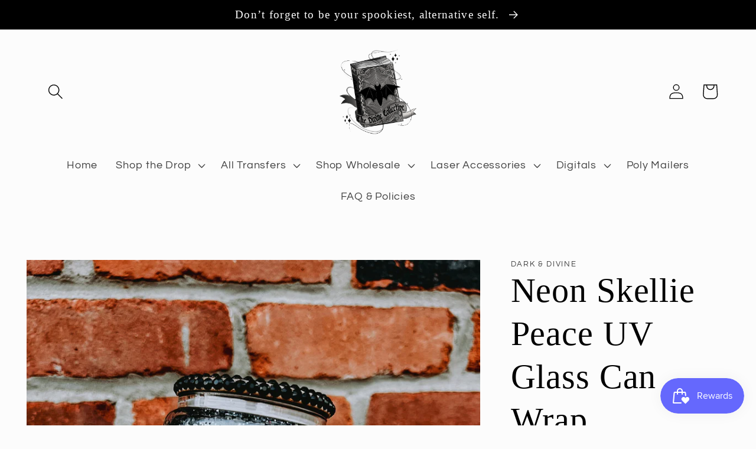

--- FILE ---
content_type: text/javascript;charset=utf-8
request_url: https://assets.cloudlift.app/api/assets/upload.js?shop=dark-divine-store.myshopify.com
body_size: 4562
content:
window.Cloudlift = window.Cloudlift || {};window.Cloudlift.upload = { config: {"app":"upload","shop":"dark-divine-store.myshopify.com","url":"https://darkanddivine.co","api":"https://api.cloudlift.app","assets":"https://cdn.jsdelivr.net/gh/cloudlift-app/cdn@0.14.29","mode":"prod","currencyFormats":{"moneyFormat":"${{amount}}","moneyWithCurrencyFormat":"${{amount}} USD"},"resources":["https://cdn.jsdelivr.net/gh/cloudlift-app/cdn@0.14.29/static/app-upload.css","https://cdn.jsdelivr.net/gh/cloudlift-app/cdn@0.14.29/static/app-upload.js"],"locale":"en","i18n":{"upload.config.image.editor.color.exposure":"Exposure","upload.config.file.load.error":"Error during load","upload.config.file.size.notavailable":"Size not available","upload.config.error.required":"Please upload a file","upload.config.image.editor.crop.rotate.right":"Rotate right","upload.config.file.button.undo":"Undo","upload.config.error.fileCountMin":"Please upload at least {min} file(s)","upload.config.image.resolution.expected.min":"Minimum resolution is {minResolution}","upload.config.file.upload.error.revert":"Error during revert","upload.config.image.size.tobig":"Image is too big","upload.config.image.editor.resize.height":"Height","upload.config.error.inapp":"Upload error","upload.config.image.editor.crop.aspect.ratio":"Aspect ratio","upload.config.image.editor.button.cancel":"Cancel","upload.config.image.editor.status.error":"Error loading image…","upload.config.file.button.retry":"Retry","upload.config.error.fileCountMax":"Please upload at most {max} file(s)","upload.config.image.editor.util.markup.text":"Text","upload.config.image.ratio.expected":"Expected image ratio {ratio}","upload.config.file.button.remove":"Remove","upload.config.image.resolution.expected.max":"Maximum resolution is {maxResolution}","upload.config.error.inapp.facebook":"Please open the page outside of Facebook","upload.config.image.editor.util.markup.size":"Size","upload.config.image.size.expected.max":"Maximum size is {maxWidth} × {maxHeight}","upload.config.image.editor.util.markup.select":"Select","upload.config.file.uploading":"Uploading","upload.config.image.editor.resize.width":"Width","upload.config.image.editor.crop.flip.horizontal":"Flip horizontal","upload.config.file.link":"\uD83D\uDD17","upload.config.image.editor.status.loading":"Loading image…","upload.config.error.filePagesMin":"Please upload documents with at least {min} pages","upload.config.image.editor.status.processing":"Processing image…","upload.config.file.loading":"Loading","upload.config.file.upload.canceled":"Upload cancelled","upload.config.file.upload.cancel":"tap to cancel","upload.config.image.editor.crop.rotate.left":"Rotate left","upload.config.file.type.notallowed":"File type not allowed","upload.config.file.type.expected":"Expects {lastType}","upload.config.image.editor.util.markup":"Markup","upload.config.file.button.cancel":"Cancel","upload.config.image.editor.status.waiting":"Waiting for image…","upload.config.file.upload.retry":"tap to retry","upload.config.image.editor.resize.apply":"Apply","upload.config.image.editor.color.contrast":"Contrast","upload.config.file.size.tobig":"File is too large","upload.config.dragdrop":"Drag & Drop your files or <u>Browse</u>","upload.config.file.upload.undo":"tap to undo","upload.config.image.editor.color.saturation":"Saturation","upload.config.error.filePagesMax":"Please upload documents with at most {max} pages","upload.config.file.button.upload":"Upload","upload.config.file.size.waiting":"Waiting for size","upload.config.image.editor.util.color":"Colors","upload.config.error.inputs":"Please fill in all required input fields","upload.config.image.editor.util.markup.circle":"Circle","upload.config.image.type.notsupported":"Image type not supported","upload.config.image.editor.crop.flip.vertical":"Flip vertical","upload.config.image.size.expected.min":"Minimum size is {minWidth} × {minHeight}","upload.config.image.editor.button.reset":"Reset","upload.config.image.ratio.invalid":"Image ratio does not match","upload.config.error.ready":"Please wait for the upload to complete","upload.config.image.editor.crop.zoom":"Zoom","upload.config.file.upload.error.remove":"Error during remove","upload.config.image.editor.util.markup.remove":"Remove","upload.config.image.resolution.max":"Image resolution too high","upload.config.image.editor.util.crop":"Crop","upload.config.image.editor.color.brightness":"Brightness","upload.config.error.fileConvert":"File conversion failed","upload.config.image.editor.util.markup.draw":"Draw","upload.config.image.editor.util.resize":"Resize","upload.config.file.upload.error":"Error during upload","upload.config.image.editor.util.filter":"Filter","upload.config.file.upload.complete":"Upload complete","upload.config.error.inapp.instagram":"Please open the page outside of Instagram","upload.config.image.editor.util.markup.arrow":"Arrow","upload.config.file.size.max":"Maximum file size is {filesize}","upload.config.image.resolution.min":"Image resolution is too low","upload.config.image.editor.util.markup.square":"Square","upload.config.image.size.tosmall":"Image is too small","upload.config.file.button.abort":"Abort","upload.config.image.editor.button.confirm":"Upload"},"level":1,"version":"0.14.29","setup":true,"fields":[{"uuid":"clnzz2ewdg68","required":false,"hidden":false,"field":"upload","propertyTransform":true,"fieldProperty":"properties","fieldId":"_cl-upload","fieldThumbnail":"thumbnail","fieldThumbnailPreview":true,"className":"","label":"","text":"","selector":"","conditionMode":1,"conditions":[{"field":"product","operator":"equals","value":"","objects":[{"id":"7900356083948","title":"Branded Logo Sheet (12x12)","handle":"branded-logo-sheet-12x12"}],"tags":null}],"styles":{"file-grid":"0","max-height":"600px","min-height":"50px","font-family":"-apple-system, BlinkMacSystemFont, 'Segoe UI', Roboto,\nHelvetica, Arial, sans-serif, 'Apple Color Emoji', 'Segoe UI Emoji',\n'Segoe UI Symbol'","input-order":"top","label-color":"#555","file-counter":"0","input-margin":"10px","buttons-color":"#fff","file-multiple":"0","label-font-size":"16px","label-color-drop":"#555","area-border-radius":"5px","file-border-radius":"5px","label-font-size-drop":"16px","area-background-color":"#eee","file-background-color":"#555","buttons-background-color":"rgba(0,0,0,0.5)","upload-error-background-color":"#FF0000","upload-success-background-color":"#008000"},"theme":"default","css":"#clnzz2ewdg68 .cl-hide{display:none!important}#clnzz2ewdg68 .cl-upload--label{color:#555;font-size:16px;display:block}#clnzz2ewdg68 .cl-upload--input-field{margin-bottom:10px}#clnzz2ewdg68 .cl-upload--input{width:100%;box-sizing:border-box;padding:10px 18px;margin:0;border:1px solid #eee;border-radius:5px}#clnzz2ewdg68 input[type=checkbox].cl-upload--input,#clnzz2ewdg68 input[type=radio].cl-upload--input{width:1.2em;cursor:pointer}#clnzz2ewdg68 input[type=radio].cl-upload--input{vertical-align:middle;margin-right:10px}#clnzz2ewdg68 input[type=color].cl-upload--input{width:40px;height:40px;cursor:pointer;padding:0;border:0}#clnzz2ewdg68 input[type=radio]+.cl-upload-color-rect{margin-right:10px;margin-bottom:10px}#clnzz2ewdg68 input[type=radio]:checked+.cl-upload-color-rect{border:2px solid #404040}#clnzz2ewdg68 .cl-upload-color-rect{width:30px;height:30px;display:inline-block;vertical-align:middle;border-radius:3px}#clnzz2ewdg68 .cl-upload--invalid{border-color:#e60000}#clnzz2ewdg68 .cl-upload--errors{overflow:hidden;transition:max-height 2s ease-out;max-height:0}#clnzz2ewdg68 .cl-upload--errors.open{max-height:400px}#clnzz2ewdg68 .cl-upload--error{text-align:center;font-size:14px;cursor:pointer;position:relative;opacity:1;font-family:-apple-system,BlinkMacSystemFont,'Segoe UI',Roboto,Helvetica,Arial,sans-serif,'Apple Color Emoji','Segoe UI Emoji','Segoe UI Symbol';box-sizing:border-box;color:#fff;background-color:#f00;padding:.3rem .7rem;margin-bottom:.7rem;border:1px solid transparent;border-color:#e60000;border-radius:5px}#clnzz2ewdg68 .cl-upload--error:after{content:'x';position:absolute;right:1rem;top:.25rem}#clnzz2ewdg68 .cl-upload--error.dismissed{opacity:0;transition:opacity .3s ease-out}#clnzz2ewdg68 .filepond--root{font-family:-apple-system,BlinkMacSystemFont,'Segoe UI',Roboto,Helvetica,Arial,sans-serif,'Apple Color Emoji','Segoe UI Emoji','Segoe UI Symbol'}#clnzz2ewdg68 .filepond--root .filepond--drop-label{min-height:50px}#clnzz2ewdg68 .filepond--file-action-button{cursor:pointer;min-height:auto!important;height:1.625em}#clnzz2ewdg68 .filepond--drop-label{color:#555}#clnzz2ewdg68 .filepond--drop-label label{cursor:pointer;width:auto!important;height:auto!important;position:relative!important;color:#555!important;font-size:16px!important}#clnzz2ewdg68 .filepond--drop-label u{cursor:pointer;text-decoration-color:#555}#clnzz2ewdg68 .filepond--label-action{text-decoration-color:#555}#clnzz2ewdg68 .filepond--panel-root{background-color:#eee!important}#clnzz2ewdg68 .filepond--panel-root{border-radius:5px}#clnzz2ewdg68 .filepond--item-panel,#clnzz2ewdg68 .filepond--file-poster-wrapper,#clnzz2ewdg68 .filepond--image-preview-wrapper{border-radius:5px}#clnzz2ewdg68 .filepond--item-panel{background-color:#555!important}#clnzz2ewdg68 .filepond--drip-blob{background-color:#999}#clnzz2ewdg68 .filepond--file-action-button{background-color:rgba(0,0,0,0.5)}#clnzz2ewdg68 .filepond--file-action-button{color:#fff}#clnzz2ewdg68 .filepond--file-action-button:hover,#clnzz2ewdg68 .filepond--file-action-button:focus{box-shadow:0 0 0 .125em #fff}#clnzz2ewdg68 .filepond--file{color:#fff;font-size:16px}#clnzz2ewdg68 [data-filepond-item-state*='error'] .filepond--item-panel,#clnzz2ewdg68 [data-filepond-item-state*='invalid'] .filepond--item-panel{background-color:#f00!important}#clnzz2ewdg68 [data-filepond-item-state*='invalid'] .filepond--file{color:#fff}#clnzz2ewdg68 [data-filepond-item-state='processing-complete'] .filepond--item-panel{background-color:#008000!important}#clnzz2ewdg68 [data-filepond-item-state='processing-complete'] .filepond--file{color:#fff}#clnzz2ewdg68 .filepond--image-preview-overlay-idle{color:rgba(34,34,34,0.8)}#clnzz2ewdg68 .filepond--image-preview,#clnzz2ewdg68 .filepond--file-poster{background-color:#555}#clnzz2ewdg68 .filepond--image-preview-overlay-success{color:#008000}#clnzz2ewdg68 .filepond--image-preview-overlay-failure{color:#f00}","fileMimeTypes":[],"fileMimeTypesValidate":false,"fileSizeMaxPlan":10,"fileMultiple":false,"fileCountMin":0,"fileCountMax":10,"fileCounter":false,"fileQuantity":false,"fileFetch":false,"fileSubmitRemove":true,"fileSubmitClear":false,"fileName":false,"fileGrid":false,"imagePreview":false,"imageSizeValidate":false,"imageThumbnail":false,"imageThumbnailWidth":500,"imageThumbnailHeight":500,"convert":false,"convertInfo":false,"convertInfoPagesQuantity":false,"convertInfoLengthQuantity":false,"pdfMultiPage":false,"pdfTransparent":false,"serverTransform":false,"imageOriginal":false,"imageEditor":false,"imageEditorOpen":true,"imageEditorCropRestrict":false,"imageEditorCropRatios":[],"imageEditorUtils":[],"imageEditorPintura":false,"inputFields":[],"variantConfigs":[],"variantConfig":false},{"uuid":"clgdktpadaj1","required":true,"hidden":false,"field":"upload","propertyTransform":true,"fieldProperty":"properties","fieldId":"_cl-upload","fieldThumbnail":"thumbnail","fieldThumbnailPreview":true,"className":"","label":"","text":"","selector":"","conditionMode":1,"conditions":[{"field":"product","operator":"equals","value":"","objects":[{"id":"8081831919852","title":"Custom engraved Patches","handle":"custom-engraved-patches"}],"tags":null}],"styles":{"file-grid":"0","max-height":"600px","min-height":"50px","font-family":"-apple-system, BlinkMacSystemFont, 'Segoe UI', Roboto,\nHelvetica, Arial, sans-serif, 'Apple Color Emoji', 'Segoe UI Emoji',\n'Segoe UI Symbol'","input-order":"top","label-color":"#555","file-counter":"0","input-margin":"10px","buttons-color":"#fff","file-multiple":"0","label-font-size":"16px","label-color-drop":"#555","area-border-radius":"5px","file-border-radius":"5px","label-font-size-drop":"16px","area-background-color":"#eee","file-background-color":"#555","buttons-background-color":"rgba(0,0,0,0.5)","upload-error-background-color":"#FF0000","upload-success-background-color":"#008000"},"theme":"default","css":"#clgdktpadaj1 .cl-hide{display:none!important}#clgdktpadaj1 .cl-upload--label{color:#555;font-size:16px;display:block}#clgdktpadaj1 .cl-upload--input-field{margin-bottom:10px}#clgdktpadaj1 .cl-upload--input{width:100%;box-sizing:border-box;padding:10px 18px;margin:0;border:1px solid #eee;border-radius:5px}#clgdktpadaj1 input[type=checkbox].cl-upload--input,#clgdktpadaj1 input[type=radio].cl-upload--input{width:1.2em;cursor:pointer}#clgdktpadaj1 input[type=radio].cl-upload--input{vertical-align:middle;margin-right:10px}#clgdktpadaj1 input[type=color].cl-upload--input{width:40px;height:40px;cursor:pointer;padding:0;border:0}#clgdktpadaj1 input[type=radio]+.cl-upload-color-rect{margin-right:10px;margin-bottom:10px}#clgdktpadaj1 input[type=radio]:checked+.cl-upload-color-rect{border:2px solid #404040}#clgdktpadaj1 .cl-upload-color-rect{width:30px;height:30px;display:inline-block;vertical-align:middle;border-radius:3px}#clgdktpadaj1 .cl-upload--invalid{border-color:#e60000}#clgdktpadaj1 .cl-upload--errors{overflow:hidden;transition:max-height 2s ease-out;max-height:0}#clgdktpadaj1 .cl-upload--errors.open{max-height:400px}#clgdktpadaj1 .cl-upload--error{text-align:center;font-size:14px;cursor:pointer;position:relative;opacity:1;font-family:-apple-system,BlinkMacSystemFont,'Segoe UI',Roboto,Helvetica,Arial,sans-serif,'Apple Color Emoji','Segoe UI Emoji','Segoe UI Symbol';box-sizing:border-box;color:#fff;background-color:#f00;padding:.3rem .7rem;margin-bottom:.7rem;border:1px solid transparent;border-color:#e60000;border-radius:5px}#clgdktpadaj1 .cl-upload--error:after{content:'x';position:absolute;right:1rem;top:.25rem}#clgdktpadaj1 .cl-upload--error.dismissed{opacity:0;transition:opacity .3s ease-out}#clgdktpadaj1 .filepond--root{font-family:-apple-system,BlinkMacSystemFont,'Segoe UI',Roboto,Helvetica,Arial,sans-serif,'Apple Color Emoji','Segoe UI Emoji','Segoe UI Symbol'}#clgdktpadaj1 .filepond--root .filepond--drop-label{min-height:50px}#clgdktpadaj1 .filepond--file-action-button{cursor:pointer;min-height:auto!important;height:1.625em}#clgdktpadaj1 .filepond--drop-label{color:#555}#clgdktpadaj1 .filepond--drop-label label{cursor:pointer;width:auto!important;height:auto!important;position:relative!important;color:#555!important;font-size:16px!important}#clgdktpadaj1 .filepond--drop-label u{cursor:pointer;text-decoration-color:#555}#clgdktpadaj1 .filepond--label-action{text-decoration-color:#555}#clgdktpadaj1 .filepond--panel-root{background-color:#eee!important}#clgdktpadaj1 .filepond--panel-root{border-radius:5px}#clgdktpadaj1 .filepond--item-panel,#clgdktpadaj1 .filepond--file-poster-wrapper,#clgdktpadaj1 .filepond--image-preview-wrapper{border-radius:5px}#clgdktpadaj1 .filepond--item-panel{background-color:#555!important}#clgdktpadaj1 .filepond--drip-blob{background-color:#999}#clgdktpadaj1 .filepond--file-action-button{background-color:rgba(0,0,0,0.5)}#clgdktpadaj1 .filepond--file-action-button{color:#fff}#clgdktpadaj1 .filepond--file-action-button:hover,#clgdktpadaj1 .filepond--file-action-button:focus{box-shadow:0 0 0 .125em #fff}#clgdktpadaj1 .filepond--file{color:#fff;font-size:16px}#clgdktpadaj1 [data-filepond-item-state*='error'] .filepond--item-panel,#clgdktpadaj1 [data-filepond-item-state*='invalid'] .filepond--item-panel{background-color:#f00!important}#clgdktpadaj1 [data-filepond-item-state*='invalid'] .filepond--file{color:#fff}#clgdktpadaj1 [data-filepond-item-state='processing-complete'] .filepond--item-panel{background-color:#008000!important}#clgdktpadaj1 [data-filepond-item-state='processing-complete'] .filepond--file{color:#fff}#clgdktpadaj1 .filepond--image-preview-overlay-idle{color:rgba(34,34,34,0.8)}#clgdktpadaj1 .filepond--image-preview,#clgdktpadaj1 .filepond--file-poster{background-color:#555}#clgdktpadaj1 .filepond--image-preview-overlay-success{color:#008000}#clgdktpadaj1 .filepond--image-preview-overlay-failure{color:#f00}","fileMimeTypes":[],"fileMimeTypesValidate":false,"fileSizeMaxPlan":10,"fileMultiple":false,"fileCountMin":0,"fileCountMax":10,"fileCounter":false,"fileQuantity":false,"fileFetch":false,"fileSubmitRemove":true,"fileSubmitClear":false,"fileName":false,"fileGrid":false,"imagePreview":false,"imageSizeValidate":false,"imageThumbnail":false,"imageThumbnailWidth":500,"imageThumbnailHeight":500,"convert":false,"convertInfo":false,"convertInfoPagesQuantity":false,"convertInfoLengthQuantity":false,"pdfMultiPage":false,"pdfTransparent":false,"serverTransform":false,"imageOriginal":false,"imageEditor":false,"imageEditorOpen":true,"imageEditorCropRestrict":false,"imageEditorCropRatios":[{"label":"Free","value":""},{"label":"Portrait","value":"3:2"},{"label":"Square","value":"1:1"},{"label":"Landscape","value":"4:3"}],"imageEditorUtils":[],"imageEditorPintura":false,"inputFields":[],"variantConfigs":[],"variantConfig":false},{"uuid":"cl2ujwesisk3","required":true,"hidden":false,"field":"File Upload","propertyTransform":true,"fieldProperty":"properties","fieldId":"_cl-upload","fieldThumbnail":"thumbnail","fieldThumbnailPreview":true,"className":"","label":"","text":"","selector":"","conditionMode":1,"conditions":[{"field":"product","operator":"equals","value":"","objects":[{"id":"8128039649516","title":"Custom Blanket Order (Preorder closes 1.16)","handle":"custom-blanket-order-preorder-closes-1-16"}],"tags":null}],"styles":{"file-grid":"0","max-height":"600px","min-height":"50px","font-family":"-apple-system, BlinkMacSystemFont, 'Segoe UI', Roboto,\nHelvetica, Arial, sans-serif, 'Apple Color Emoji', 'Segoe UI Emoji',\n'Segoe UI Symbol'","input-order":"top","label-color":"#555","file-counter":"0","input-margin":"10px","buttons-color":"#fff","file-multiple":"0","label-font-size":"16px","label-color-drop":"#555","area-border-radius":"5px","file-border-radius":"5px","label-font-size-drop":"16px","area-background-color":"#eee","file-background-color":"#555","buttons-background-color":"rgba(0,0,0,0.5)","upload-error-background-color":"#FF0000","upload-success-background-color":"#008000"},"theme":"default","css":"#cl2ujwesisk3 .cl-hide{display:none!important}#cl2ujwesisk3 .cl-upload--label{color:#555;font-size:16px;display:block}#cl2ujwesisk3 .cl-upload--input-field{margin-bottom:10px}#cl2ujwesisk3 .cl-upload--input{width:100%;box-sizing:border-box;padding:10px 18px;margin:0;border:1px solid #eee;border-radius:5px}#cl2ujwesisk3 input[type=checkbox].cl-upload--input,#cl2ujwesisk3 input[type=radio].cl-upload--input{width:1.2em;cursor:pointer}#cl2ujwesisk3 input[type=radio].cl-upload--input{vertical-align:middle;margin-right:10px}#cl2ujwesisk3 input[type=color].cl-upload--input{width:40px;height:40px;cursor:pointer;padding:0;border:0}#cl2ujwesisk3 input[type=radio]+.cl-upload-color-rect{margin-right:10px;margin-bottom:10px}#cl2ujwesisk3 input[type=radio]:checked+.cl-upload-color-rect{border:2px solid #404040}#cl2ujwesisk3 .cl-upload-color-rect{width:30px;height:30px;display:inline-block;vertical-align:middle;border-radius:3px}#cl2ujwesisk3 .cl-upload--invalid{border-color:#e60000}#cl2ujwesisk3 .cl-upload--errors{overflow:hidden;transition:max-height 2s ease-out;max-height:0}#cl2ujwesisk3 .cl-upload--errors.open{max-height:400px}#cl2ujwesisk3 .cl-upload--error{text-align:center;font-size:14px;cursor:pointer;position:relative;opacity:1;font-family:-apple-system,BlinkMacSystemFont,'Segoe UI',Roboto,Helvetica,Arial,sans-serif,'Apple Color Emoji','Segoe UI Emoji','Segoe UI Symbol';box-sizing:border-box;color:#fff;background-color:#f00;padding:.3rem .7rem;margin-bottom:.7rem;border:1px solid transparent;border-color:#e60000;border-radius:5px}#cl2ujwesisk3 .cl-upload--error:after{content:'x';position:absolute;right:1rem;top:.25rem}#cl2ujwesisk3 .cl-upload--error.dismissed{opacity:0;transition:opacity .3s ease-out}#cl2ujwesisk3 .filepond--root{font-family:-apple-system,BlinkMacSystemFont,'Segoe UI',Roboto,Helvetica,Arial,sans-serif,'Apple Color Emoji','Segoe UI Emoji','Segoe UI Symbol'}#cl2ujwesisk3 .filepond--root .filepond--drop-label{min-height:50px}#cl2ujwesisk3 .filepond--file-action-button{cursor:pointer;min-height:auto!important;height:1.625em}#cl2ujwesisk3 .filepond--drop-label{color:#555}#cl2ujwesisk3 .filepond--drop-label label{cursor:pointer;width:auto!important;height:auto!important;position:relative!important;color:#555!important;font-size:16px!important}#cl2ujwesisk3 .filepond--drop-label u{cursor:pointer;text-decoration-color:#555}#cl2ujwesisk3 .filepond--label-action{text-decoration-color:#555}#cl2ujwesisk3 .filepond--panel-root{background-color:#eee!important}#cl2ujwesisk3 .filepond--panel-root{border-radius:5px}#cl2ujwesisk3 .filepond--item-panel,#cl2ujwesisk3 .filepond--file-poster-wrapper,#cl2ujwesisk3 .filepond--image-preview-wrapper{border-radius:5px}#cl2ujwesisk3 .filepond--item-panel{background-color:#555!important}#cl2ujwesisk3 .filepond--drip-blob{background-color:#999}#cl2ujwesisk3 .filepond--file-action-button{background-color:rgba(0,0,0,0.5)}#cl2ujwesisk3 .filepond--file-action-button{color:#fff}#cl2ujwesisk3 .filepond--file-action-button:hover,#cl2ujwesisk3 .filepond--file-action-button:focus{box-shadow:0 0 0 .125em #fff}#cl2ujwesisk3 .filepond--file{color:#fff;font-size:16px}#cl2ujwesisk3 [data-filepond-item-state*='error'] .filepond--item-panel,#cl2ujwesisk3 [data-filepond-item-state*='invalid'] .filepond--item-panel{background-color:#f00!important}#cl2ujwesisk3 [data-filepond-item-state*='invalid'] .filepond--file{color:#fff}#cl2ujwesisk3 [data-filepond-item-state='processing-complete'] .filepond--item-panel{background-color:#008000!important}#cl2ujwesisk3 [data-filepond-item-state='processing-complete'] .filepond--file{color:#fff}#cl2ujwesisk3 .filepond--image-preview-overlay-idle{color:rgba(34,34,34,0.8)}#cl2ujwesisk3 .filepond--image-preview,#cl2ujwesisk3 .filepond--file-poster{background-color:#555}#cl2ujwesisk3 .filepond--image-preview-overlay-success{color:#008000}#cl2ujwesisk3 .filepond--image-preview-overlay-failure{color:#f00}","fileMimeTypes":[],"fileMimeTypesValidate":false,"fileSizeMaxPlan":10,"fileMultiple":false,"fileCountMin":0,"fileCountMax":10,"fileCounter":false,"fileQuantity":false,"fileFetch":false,"fileSubmitRemove":true,"fileSubmitClear":false,"fileName":false,"fileGrid":false,"imagePreview":false,"imageSizeValidate":false,"imageThumbnail":true,"imageThumbnailWidth":500,"imageThumbnailHeight":500,"convert":false,"convertInfo":false,"convertInfoPagesQuantity":false,"convertInfoLengthQuantity":false,"pdfMultiPage":false,"pdfTransparent":false,"serverTransform":false,"imageOriginal":false,"imageEditor":false,"imageEditorOpen":true,"imageEditorCropRestrict":false,"imageEditorCropRatios":[{"label":"Free","value":""},{"label":"Portrait","value":"3:2"},{"label":"Square","value":"1:1"},{"label":"Landscape","value":"4:3"}],"imageEditorUtils":[],"imageEditorPintura":false,"inputFields":[],"variantConfigs":[],"variantConfig":false}],"extensions":""}};loadjs=function(){var a=function(){},c={},u={},f={};function o(e,n){if(e){var t=f[e];if(u[e]=n,t)for(;t.length;)t[0](e,n),t.splice(0,1)}}function l(e,n){e.call&&(e={success:e}),n.length?(e.error||a)(n):(e.success||a)(e)}function h(t,r,s,i){var c,o,e=document,n=s.async,u=(s.numRetries||0)+1,f=s.before||a,l=t.replace(/^(css|img)!/,"");i=i||0,/(^css!|\.css$)/.test(t)?((o=e.createElement("link")).rel="stylesheet",o.href=l,(c="hideFocus"in o)&&o.relList&&(c=0,o.rel="preload",o.as="style")):/(^img!|\.(png|gif|jpg|svg)$)/.test(t)?(o=e.createElement("img")).src=l:((o=e.createElement("script")).src=t,o.async=void 0===n||n),!(o.onload=o.onerror=o.onbeforeload=function(e){var n=e.type[0];if(c)try{o.sheet.cssText.length||(n="e")}catch(e){18!=e.code&&(n="e")}if("e"==n){if((i+=1)<u)return h(t,r,s,i)}else if("preload"==o.rel&&"style"==o.as)return o.rel="stylesheet";r(t,n,e.defaultPrevented)})!==f(t,o)&&e.head.appendChild(o)}function t(e,n,t){var r,s;if(n&&n.trim&&(r=n),s=(r?t:n)||{},r){if(r in c)throw"LoadJS";c[r]=!0}function i(n,t){!function(e,r,n){var t,s,i=(e=e.push?e:[e]).length,c=i,o=[];for(t=function(e,n,t){if("e"==n&&o.push(e),"b"==n){if(!t)return;o.push(e)}--i||r(o)},s=0;s<c;s++)h(e[s],t,n)}(e,function(e){l(s,e),n&&l({success:n,error:t},e),o(r,e)},s)}if(s.returnPromise)return new Promise(i);i()}return t.ready=function(e,n){return function(e,t){e=e.push?e:[e];var n,r,s,i=[],c=e.length,o=c;for(n=function(e,n){n.length&&i.push(e),--o||t(i)};c--;)r=e[c],(s=u[r])?n(r,s):(f[r]=f[r]||[]).push(n)}(e,function(e){l(n,e)}),t},t.done=function(e){o(e,[])},t.reset=function(){c={},u={},f={}},t.isDefined=function(e){return e in c},t}();!function(e){loadjs(e.resources,"assets",{success:function(){var n,t="cloudlift."+e.app+".ready";"function"==typeof Event?n=new Event(t):(n=document.createEvent("Event")).initEvent(t,!0,!0),window.dispatchEvent(n)},error:function(e){console.error("failed to load assets",e)}})}(window.Cloudlift.upload.config);

--- FILE ---
content_type: text/javascript; charset=utf-8
request_url: https://darkanddivine.co/products/neon-skellie-peace-uv-glass-can-wrap.js
body_size: 953
content:
{"id":7905120125164,"title":"Neon Skellie Peace UV Glass Can Wrap","handle":"neon-skellie-peace-uv-glass-can-wrap","description":"\u003cmeta charset=\"UTF-8\"\u003e\n\u003cp data-mce-fragment=\"1\"\u003e\u003cstrong data-mce-fragment=\"1\"\u003esized for 16oz glass cans \u003c\/strong\u003e\u003c\/p\u003e\n\u003cp data-mce-fragment=\"1\"\u003e- UV DTF Cup Wrap\u003c\/p\u003e\n\u003cp data-mce-fragment=\"1\"\u003e- Waterproof \u0026amp; Permanent\u003c\/p\u003e\n\u003cp data-mce-fragment=\"1\"\u003e- Peel \u0026amp; Stick, No heat press needed. \u003c\/p\u003e\n\u003cp data-mce-fragment=\"1\"\u003e- Intended for use on 16oz clear glass cans\u003c\/p\u003e\n\u003cp data-mce-fragment=\"1\"\u003e \u003c\/p\u003e\n\u003cp data-mce-fragment=\"1\"\u003e\u003cstrong data-mce-fragment=\"1\"\u003eAPPLICATION INSTRUCTIONS:\u003c\/strong\u003e\u003c\/p\u003e\n\u003cp data-mce-fragment=\"1\"\u003e \u003c\/p\u003e\n\u003cp data-mce-fragment=\"1\"\u003e1. MEASURE CUP AND DECAL WRAP. TRIM EXCESS FROM SIDES OF DECAL AS NECESSARY, AS WELL AS TO AVOID THE WRAP OVERLAPPING WHEN APPLIED ON THE CUP.\u003c\/p\u003e\n\u003cp data-mce-fragment=\"1\"\u003e2. PEEL DECAL WRAP OFF OF WHITE BACKING.\u003c\/p\u003e\n\u003cp data-mce-fragment=\"1\"\u003e3. LINE THE DECAL FILM ONTO THE CUP AND STICK DECAL TO CUP, STARTING ON ONE SIDE AND PRESSING THE WRAP DOWN ONTO THE CUP. THE ADHESIVE IS VERY STRONG, ONCE APPLIED TO THE CUP, IT CANNOT BE REMOVED\u003c\/p\u003e\n\u003cp data-mce-fragment=\"1\"\u003e4. USING A SQUEEGEE, RUB THE DECAL REALLY WELL TO PROPERLY ADHERE AND WORK OUT ANY AIR BUBBLES. THE MORE RUBBING THE BETTER. \u003c\/p\u003e\n\u003cp data-mce-fragment=\"1\"\u003e5. PEEL OFF CLEAR FILM\u003c\/p\u003e\n\u003cp data-mce-fragment=\"1\"\u003e\u003cbr data-mce-fragment=\"1\"\u003e\u003c\/p\u003e\n\u003cp data-mce-fragment=\"1\"\u003e\u003cem data-mce-fragment=\"1\"\u003e**HAND WASH ONLY. NOT RECOMMENDED FOR USE IN DISHWASHER OR MICROWAVE. NOT RECOMMENDED FOR USE ON CUPS WITH A SUBLIMATION COATING. \u003c\/em\u003e\u003c\/p\u003e\n\u003cp data-mce-fragment=\"1\"\u003e- NOT ALL 16oz GLASS CANS ARE THE EXACT SAME SIZE, MEASURE YOUR CUPS AND THE WRAPS. TRIM IF NECESSARY. \u003c\/p\u003e\n\u003cp data-mce-fragment=\"1\"\u003eWE ARE NOT RESPONSIBLE FOR USER ERROR WHEN APPLYING THE WRAPS, OR DAMAGE WHEN APPLYING, WRAPS NOT FITTING YOUR CUPS, OR DAMAGE FROM WASHING.\u003c\/p\u003e","published_at":"2023-04-05T18:41:43-05:00","created_at":"2023-04-05T12:05:14-05:00","vendor":"Dark \u0026 Divine","type":"","tags":[],"price":400,"price_min":400,"price_max":400,"available":false,"price_varies":false,"compare_at_price":null,"compare_at_price_min":0,"compare_at_price_max":0,"compare_at_price_varies":false,"variants":[{"id":43764211056876,"title":"Default Title","option1":"Default Title","option2":null,"option3":null,"sku":null,"requires_shipping":true,"taxable":true,"featured_image":null,"available":false,"name":"Neon Skellie Peace UV Glass Can Wrap","public_title":null,"options":["Default Title"],"price":400,"weight":10,"compare_at_price":null,"inventory_management":"shopify","barcode":null,"requires_selling_plan":false,"selling_plan_allocations":[]}],"images":["\/\/cdn.shopify.com\/s\/files\/1\/0624\/5472\/6892\/products\/image_bd7253f0-64d2-45fa-90d4-9a03e53c1396.jpg?v=1680714375"],"featured_image":"\/\/cdn.shopify.com\/s\/files\/1\/0624\/5472\/6892\/products\/image_bd7253f0-64d2-45fa-90d4-9a03e53c1396.jpg?v=1680714375","options":[{"name":"Title","position":1,"values":["Default Title"]}],"url":"\/products\/neon-skellie-peace-uv-glass-can-wrap","media":[{"alt":null,"id":31516441182444,"position":1,"preview_image":{"aspect_ratio":0.75,"height":2730,"width":2048,"src":"https:\/\/cdn.shopify.com\/s\/files\/1\/0624\/5472\/6892\/products\/image_bd7253f0-64d2-45fa-90d4-9a03e53c1396.jpg?v=1680714375"},"aspect_ratio":0.75,"height":2730,"media_type":"image","src":"https:\/\/cdn.shopify.com\/s\/files\/1\/0624\/5472\/6892\/products\/image_bd7253f0-64d2-45fa-90d4-9a03e53c1396.jpg?v=1680714375","width":2048}],"requires_selling_plan":false,"selling_plan_groups":[]}